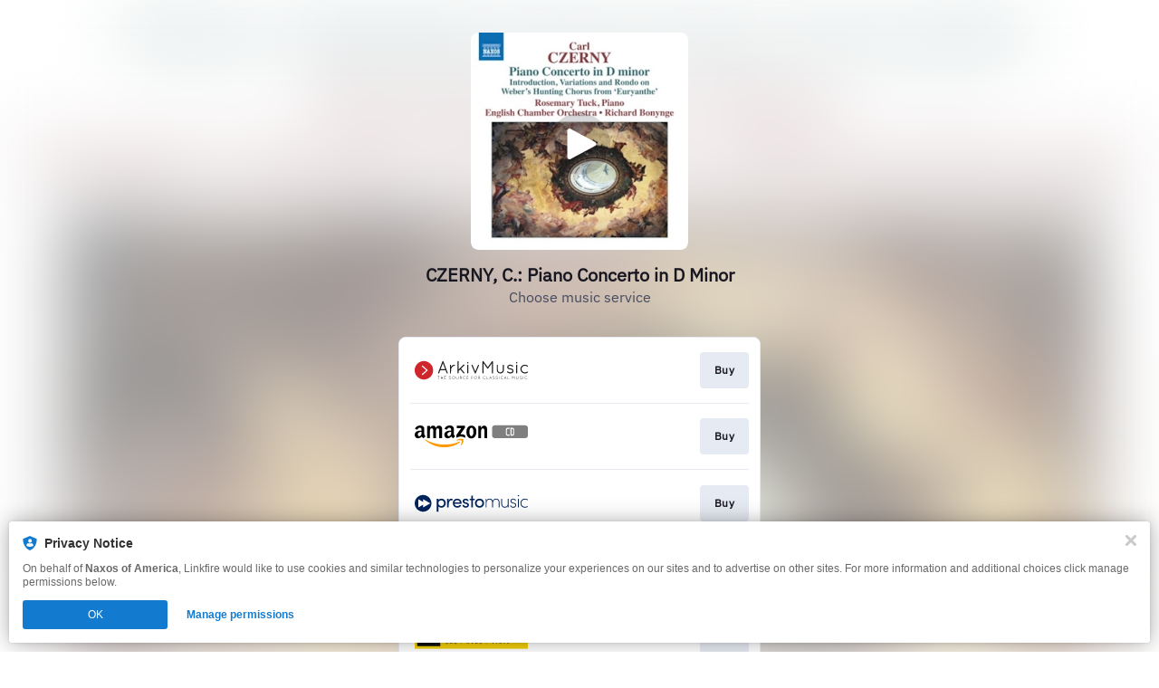

--- FILE ---
content_type: image/svg+xml
request_url: https://services.linkfire.com/logo_prestoclassical_onlight.svg
body_size: 2569
content:
<?xml version="1.0" encoding="utf-8"?>
<!-- Generator: Adobe Illustrator 20.1.0, SVG Export Plug-In . SVG Version: 6.00 Build 0)  -->
<svg version="1.1" id="logos" xmlns="http://www.w3.org/2000/svg" xmlns:xlink="http://www.w3.org/1999/xlink" x="0px" y="0px"
	 viewBox="0 0 125 40" enable-background="new 0 0 125 40" xml:space="preserve">
<g>
	<g>
		<path fill="#00245D" d="M46.997,14.845c-2.721,0-4.89,1.923-4.89,4.951s2.169,5.012,4.89,5.012c1.8,0,3.465-0.786,4.314-2.37
			c0.003-0.005,0.005-0.01,0.007-0.016c0.036-0.087-0.006-0.188-0.093-0.224c-0.422-0.17-0.883-0.311-1.289-0.482
			c-0.077-0.032-0.165-0.004-0.21,0.065c-0.568,0.881-1.571,1.348-2.666,1.348c-1.566,0-2.755-0.899-3.054-2.391
			c-0.003-0.012-0.004-0.024-0.004-0.036c0-0.095,0.077-0.171,0.172-0.171h7.391c0.09-0.001,0.164-0.072,0.169-0.162
			c0.009-0.189,0.009-0.401,0.009-0.574C51.743,16.768,49.718,14.845,46.997,14.845z M49.702,19.08h-5.528
			c-0.012,0-0.024-0.001-0.036-0.004c-0.093-0.02-0.152-0.111-0.132-0.203c0.296-1.489,1.486-2.351,2.993-2.351
			c1.488,0,2.582,0.862,2.871,2.352c0.002,0.011,0.003,0.023,0.003,0.034C49.873,19.003,49.796,19.08,49.702,19.08z"/>
		<path fill="#00245D" d="M29.504,14.845c-1.35,0-2.68,0.614-3.335,1.698v-1.322c0-0.095-0.077-0.171-0.171-0.171h-1.519
			c-0.095,0-0.171,0.077-0.171,0.171v13.854c0,0.095,0.077,0.171,0.171,0.171h1.519c0.095,0,0.171-0.077,0.171-0.171v-5.903
			c0.655,1.084,1.985,1.637,3.335,1.637c2.619,0,4.787-1.923,4.787-4.951C34.292,16.83,32.123,14.845,29.504,14.845z M29.32,22.988
			c-1.535,0-3.13-1.064-3.13-3.11c0-2.024,1.452-3.211,3.13-3.211c1.719,0,3.089,1.308,3.089,3.211
			C32.409,21.781,31.039,22.988,29.32,22.988z"/>
		<path fill="#00245D" d="M41.813,15.148c-0.322-0.161-0.95-0.304-1.547-0.304c-1.247,0-2.169,0.657-2.66,2.354v-1.977
			c0-0.095-0.077-0.171-0.171-0.171h-1.519c-0.095,0-0.171,0.077-0.171,0.171v9.212c0,0.095,0.077,0.171,0.171,0.171h1.519
			c0.001,0,0.001,0,0.002,0c0.095-0.001,0.17-0.078,0.17-0.173v-3.306c0-2.537,0.778-4.501,2.619-4.501
			c0.417,0.003,0.829,0.085,1.215,0.241c0.011,0.004,0.023,0.008,0.035,0.01c0.093,0.016,0.182-0.047,0.197-0.141l0.232-1.405
			C41.916,15.255,41.879,15.182,41.813,15.148z"/>
		<path fill="#00245D" d="M9.247,10.753C4.14,10.753,0,14.894,0,20c0,5.106,4.14,9.247,9.247,9.247c5.106,0,9.247-4.14,9.247-9.247
			C18.493,14.894,14.355,10.753,9.247,10.753z M16.899,19.846c0.086,0.155,0.028,0.347-0.127,0.433l-7.054,4.073
			c-0.049,0.028-0.104,0.043-0.16,0.043c-0.177,0-0.321-0.144-0.321-0.321v-2.531l-4.865,2.809c-0.049,0.028-0.104,0.043-0.16,0.043
			c-0.177,0-0.321-0.144-0.321-0.321v-8.146c0-0.056,0.015-0.112,0.043-0.16c0.089-0.154,0.285-0.206,0.439-0.118l4.865,2.808v-2.53
			c0-0.056,0.015-0.112,0.043-0.16c0.089-0.154,0.285-0.206,0.439-0.118l7.054,4.073C16.827,19.749,16.87,19.793,16.899,19.846z"/>
		<path fill="#00245D" d="M57.441,19.161l-1.413-0.348c-0.491-0.143-0.941-0.348-1.125-0.736c-0.102-0.205-0.102-0.45-0.021-0.757
			c0.143-0.512,0.716-0.859,1.432-0.859c0.691,0,1.311,0.324,1.468,0.957c0.02,0.076,0.088,0.128,0.166,0.128h1.446
			c0.009,0,0.018-0.001,0.027-0.002c0.094-0.014,0.158-0.101,0.145-0.194c-0.247-1.799-1.732-2.505-3.293-2.505
			c-1.718,0-3.151,1.044-3.314,2.435c-0.164,1.78,0.818,2.639,2.557,3.11l1.311,0.307c0.716,0.164,1.289,0.491,1.269,1.207
			c-0.021,0.716-0.573,1.187-1.453,1.248c-0.591,0.041-1.081-0.061-1.509-0.324c-0.003-0.002-0.006-0.004-0.01-0.005
			c-0.38-0.19-0.654-0.54-0.747-0.954c-0.02-0.076-0.088-0.128-0.166-0.128h-1.375c-0.006,0-0.012,0-0.018,0.001
			c-0.094,0.01-0.162,0.094-0.153,0.188c0.167,1.846,1.886,2.88,3.549,2.88c1.985,0,3.703-1.064,3.703-2.864
			C59.917,20.859,59.405,19.652,57.441,19.161z"/>
		<path fill="#00245D" d="M109.739,19.428l-1.37-0.327c-0.798-0.164-1.821-0.634-1.657-1.964c0.143-0.818,1.023-1.391,2.107-1.391
			c0.993,0,1.783,0.519,1.997,1.362c0.018,0.077,0.087,0.132,0.167,0.132h0.584c0.01,0,0.02-0.001,0.03-0.003
			c0.093-0.018,0.153-0.109,0.135-0.201c-0.262-1.442-1.429-2.19-2.916-2.19c-1.493,0-2.864,0.86-3.028,2.169
			c-0.223,2.149,1.209,2.721,2.354,2.987l1.394,0.327c1.228,0.307,1.637,0.982,1.637,1.739c0,1.125-0.9,1.841-2.373,1.841
			c-1.618,0-2.232-0.89-2.517-1.629c-0.025-0.066-0.089-0.11-0.16-0.11h-0.538c-0.012,0-0.024,0.001-0.036,0.004
			c-0.093,0.019-0.152,0.11-0.132,0.203c0.319,1.586,1.83,2.433,3.321,2.433c1.985,0,3.355-1.103,3.355-2.74
			C112.093,20.86,111.477,19.856,109.739,19.428z"/>
		<path fill="#00245D" d="M114.838,15.05h-0.578c-0.095,0-0.171,0.077-0.171,0.171v9.212c0,0.095,0.077,0.171,0.171,0.171h0.578
			c0.095,0,0.171-0.077,0.171-0.171v-9.212h0C115.009,15.126,114.932,15.05,114.838,15.05z"/>
		<path fill="#00245D" d="M114.538,10.753c-0.47,0-0.818,0.327-0.818,0.757c0,0.43,0.348,0.757,0.818,0.757s0.798-0.328,0.798-0.757
			C115.336,11.081,115.009,10.753,114.538,10.753z"/>
		<path fill="#00245D" d="M124.957,23.528l-0.39-0.44c-0.059-0.067-0.16-0.077-0.231-0.024c-0.731,0.549-1.587,0.824-2.535,0.824
			c-2.23,0-4.051-1.616-4.051-4.092c0-2.455,1.821-4.03,4.051-4.03c0.908,0.001,1.793,0.282,2.533,0.807
			c0.072,0.052,0.172,0.04,0.23-0.028l0.374-0.438c0.002-0.003,0.005-0.006,0.007-0.008c0.057-0.076,0.042-0.183-0.034-0.24
			c-0.859-0.646-1.948-1.013-3.11-1.013c-2.7,0-4.971,1.922-4.971,4.951c0,3.029,2.273,5.012,4.973,5.012
			c1.182,0,2.272-0.367,3.131-1.031c0.003-0.002,0.006-0.005,0.009-0.007C125.013,23.707,125.02,23.599,124.957,23.528z"/>
		<path fill="#00245D" d="M71.576,14.845c-2.723,0-4.992,1.923-4.992,4.951c0,3.029,2.271,5.012,4.992,5.012
			s5.012-1.985,5.012-5.012S74.299,14.845,71.576,14.845z M71.576,23.007c-1.738,0-3.151-1.247-3.151-3.211
			c0-1.923,1.412-3.13,3.151-3.13c1.698,0,3.151,1.207,3.151,3.13C74.727,21.76,73.274,23.008,71.576,23.007z"/>
		<path fill="#00245D" d="M66.108,15.05h-1.854V11.62c0-0.095-0.077-0.171-0.171-0.171h-1.52c-0.095,0-0.171,0.077-0.171,0.171
			v3.429h-1.547c-0.095,0-0.171,0.077-0.171,0.171v1.233c0,0.095,0.077,0.171,0.171,0.171h1.547v7.808
			c0,0.095,0.077,0.171,0.171,0.171h1.52c0.095,0,0.171-0.077,0.171-0.171v-7.808h1.852c0.095,0,0.171-0.077,0.171-0.171v-1.233
			C66.277,15.127,66.201,15.051,66.108,15.05z"/>
		<path fill="#00245D" d="M89.908,14.846c-1.247,0-3.027,0.45-3.681,2.476c-0.512-1.616-1.801-2.476-3.519-2.476
			c-1.207,0-2.824,0.553-3.376,2.087v-1.712c0-0.095-0.077-0.171-0.171-0.171h-0.599c-0.095,0-0.171,0.077-0.171,0.171v9.212
			c0,0.095,0.077,0.171,0.171,0.171h0.599c0.095,0,0.171-0.077,0.171-0.171v-5.191c0.061-2.536,1.698-3.478,3.376-3.478
			c1.718,0,2.884,1.207,2.884,3.232v5.437c0,0.095,0.077,0.171,0.171,0.171h0.577c0.095,0,0.171-0.077,0.171-0.171v-5.188
			c0.061-2.536,1.719-3.478,3.396-3.478c1.718,0,2.884,1.207,2.884,3.232v5.437c0,0.095,0.077,0.171,0.171,0.171h0.578
			c0.095,0,0.171-0.077,0.171-0.171v-5.437C93.713,16.442,92.158,14.846,89.908,14.846z"/>
		<path fill="#00245D" d="M103.593,15.05h-0.599c-0.095,0-0.171,0.077-0.171,0.171v5.191c-0.061,2.536-1.698,3.478-3.375,3.478
			c-1.719,0-2.885-1.207-2.885-3.233v-5.437c0-0.095-0.077-0.171-0.171-0.171h-0.599c-0.095,0-0.171,0.077-0.171,0.171v5.434
			c0,2.577,1.557,4.152,3.826,4.152c1.268,0,2.823-0.552,3.375-2.087v1.712c0,0.095,0.077,0.171,0.171,0.171h0.599
			c0,0,0.001,0,0.001,0c0.095,0,0.171-0.077,0.171-0.171v-9.212C103.765,15.126,103.688,15.05,103.593,15.05z"/>
	</g>
	<rect x="0" y="0" fill="none" width="125" height="40"/>
</g>
</svg>
